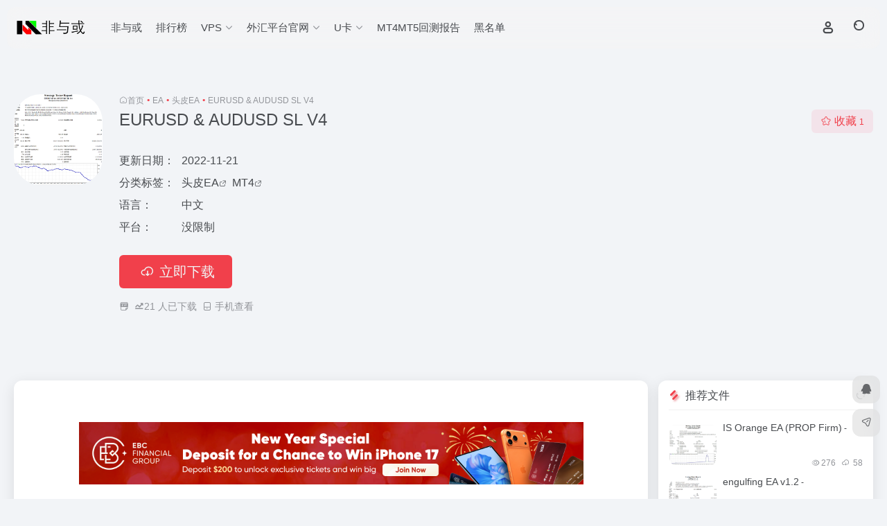

--- FILE ---
content_type: text/html; charset=UTF-8
request_url: https://www.notandor.cn/file/15249.html
body_size: 13220
content:
<!DOCTYPE html><html lang="zh-Hans" class="io-grey-mode"><head><meta charset="UTF-8"><meta name="renderer" content="webkit"><meta name="force-rendering" content="webkit"><meta http-equiv="X-UA-Compatible" content="IE=edge, chrome=1"><meta name="viewport" content="width=device-width, initial-scale=1.0, user-scalable=0, minimum-scale=1.0, maximum-scale=0.0, viewport-fit=cover"><title>EURUSD &#038; AUDUSD SL V4 - 无广告 - 2022-11-21 | 非与或</title><meta name="theme-color" content="#f9f9f9" /><meta name="keywords" content="MT4,头皮EA,EURUSD &#038; AUDUSD SL V4,EURUSD &#038; AUDUSD SL V4下载,EURUSD &#038; AUDUSD SL V4教程,软件推荐,软件评测,使用指南" /><meta name="description" content="在非与或上了解EURUSD &#038; AUDUSD SL V4的详细介绍、主要功能特点和使用指南。EURUSD &#038; AUDUSD SL V4是头皮EA中的领先工具，点击下载并查看使用教程。" /><meta property="og:type" content="article"><meta property="og:url" content="https://www.notandor.cn/file/15249.html"/><meta property="og:title" content="EURUSD &#038; AUDUSD SL V4 - 无广告 - 2022-11-21 | 非与或"><meta property="og:description" content="在非与或上了解EURUSD &#038; AUDUSD SL V4的详细介绍、主要功能特点和使用指南。EURUSD &#038; AUDUSD SL V4是头皮EA中的领先工具，点击下载并查看使用教程。"><meta property="og:image" content="https://www.notandor.cn/wp-content/uploads/2022/11/EURUSD-AUDUSD-SL-V4_20221121105549.png"><meta property="og:site_name" content="非与或"><link rel="shortcut icon" href="https://www.notandor.cn/wp-content/uploads/2025/08/1755245064-logo_64_64.ico"><link rel="apple-touch-icon" href="https://www.notandor.cn/wp-content/uploads/2023/05/logo_80_80.png"><!--[if IE]><script src="https://www.notandor.cn/wp-content/themes/onenav/assets/js/html5.min.js"></script><![endif]--><meta name='robots' content='max-image-preview:large' /><style>img:is([sizes="auto" i], [sizes^="auto," i]) { contain-intrinsic-size: 3000px 1500px }</style><link rel="preload" href="https://www.notandor.cn/wp-content/plugins/rate-my-post/public/css/fonts/ratemypost.ttf" type="font/ttf" as="font" crossorigin="anonymous"><link rel='dns-prefetch' href='//www.notandor.cn' /><link rel='dns-prefetch' href='//at.alicdn.com' /><style id='classic-theme-styles-inline-css' type='text/css'>/*! This file is auto-generated */.wp-block-button__link{color:#fff;background-color:#32373c;border-radius:9999px;box-shadow:none;text-decoration:none;padding:calc(.667em + 2px) calc(1.333em + 2px);font-size:1.125em}.wp-block-file__button{background:#32373c;color:#fff;text-decoration:none}</style><link rel='stylesheet' id='rate-my-post-css' href='https://www.notandor.cn/wp-content/plugins/rate-my-post/public/css/rate-my-post.min.css?ver=4.4.4' type='text/css' media='all' /><link rel='stylesheet' id='bootstrap-css' href='https://www.notandor.cn/wp-content/themes/onenav/assets/css/bootstrap.min.css?ver=5.57' type='text/css' media='all' /><link rel='stylesheet' id='swiper-css' href='https://www.notandor.cn/wp-content/themes/onenav/assets/css/swiper-bundle.min.css?ver=5.57' type='text/css' media='all' /><link rel='stylesheet' id='lightbox-css' href='https://www.notandor.cn/wp-content/themes/onenav/assets/css/jquery.fancybox.min.css?ver=5.57' type='text/css' media='all' /><link rel='stylesheet' id='iconfont-css' href='https://www.notandor.cn/wp-content/themes/onenav/assets/css/iconfont.css?ver=5.57' type='text/css' media='all' /><link rel='stylesheet' id='iconfont-io-0-css' href='//at.alicdn.com/t/font_1620678_7g0p3h6gbl.css' type='text/css' media='all' /><link rel='stylesheet' id='main-css' href='https://www.notandor.cn/wp-content/themes/onenav/assets/css/main.min.css?ver=5.57' type='text/css' media='all' /><script type="text/javascript" src="https://www.notandor.cn/wp-content/themes/onenav/assets/js/jquery.min.js?ver=5.57" id="jquery-js"></script><link rel="canonical" href="https://www.notandor.cn/file/15249.html" /><link rel="alternate" title="oEmbed (JSON)" type="application/json+oembed" href="https://www.notandor.cn/wp-json/oembed/1.0/embed?url=https%3A%2F%2Fwww.notandor.cn%2Ffile%2F15249.html" /><link rel="alternate" title="oEmbed (XML)" type="text/xml+oembed" href="https://www.notandor.cn/wp-json/oembed/1.0/embed?url=https%3A%2F%2Fwww.notandor.cn%2Ffile%2F15249.html&#038;format=xml" /><style>:root{--main-aside-basis-width:140px;--home-max-width:1600px;--main-radius:12px;--main-max-width:1260px;}#footer-tools [data-v-db6ccf64][data-v-41ba7e2c]{top:unset!important;bottom:0!important;right:44px!important} .io.icon-fw,.iconfont.icon-fw { width: 1.15em; } .io.icon-lg,.iconfont.icon-lg{ font-size: 1.5em; line-height: .75em; vertical-align: -.125em; } .screenshot-carousel .img_wrapper a{display:contents} .fancybox-slide--iframe .fancybox-content{max-width :1280px;margin:0} .fancybox-slide--iframe.fancybox-slide{padding:44px 0} .navbar-nav .menu-item-794 a{background: #ff8116;border-radius: 50px!important;padding: 5px 10px!important;margin: 5px 0!important;color: #fff!important;} .navbar-nav .menu-item-794 a i{position: absolute;top: 0;right: -10px;color: #f13522;} .io-black-mode .navbar-nav .menu-item-794 a{background: #ce9412;} .io-black-mode .navbar-nav .menu-item-794 a i{color: #fff;}</style><script charset="UTF-8" id="LA_COLLECT" src="//sdk.51.la/js-sdk-pro.min.js"></script><script>LA.init({id:"JbVyTkNdxRe47xtx",ck:"JbVyTkNdxRe47xtx"})</script><script>(function(a,b){a.ioLetterAvatar=function(d,l,j){d=d||"";l=l||60;var h="#1abc9c #2ecc71 #3498db #9b59b6 #3fe95e #16a085 #27ae60 #2980b9 #8e44ad #fc3e50 #f1c40f #e67e22 #e74c3c #00bcd4 #95aa36 #f39c12 #d35400 #c0392b #b2df1e #7ffc8d".split(" "),f,c,k,g,e,i,t,m;f=String(d).toUpperCase();f=f?f.charAt(0):"?";if(a.devicePixelRatio){l=(l*a.devicePixelRatio)}c=parseInt((((f=="?"?72:f.charCodeAt(0))-64)*12345).toString().slice(0,5));k=c%(h.length-1);t=(c+1)%(h.length-1);m=(c-1)%(h.length-1);g=b.createElement("canvas");g.width=l;g.height=l;e=g.getContext("2d");e.fillStyle=j?j:h[k];e.fillRect(0,0,g.width,g.height); e.arc((c*180)%l,(c*150)%l, (c/120)%l ,0 ,360 );e.fillStyle=h[t];e.globalAlpha = .6;e.fill();e.save();e.beginPath();e.fillStyle=h[m];e.globalAlpha = .4;e.arc((c*20)%l,(c*50)%l, ((99999-c)/80)%l,0 ,360 );e.fill();e.font=Math.round(g.width/2)+"px 'Microsoft Yahei'";e.textAlign="center";e.fillStyle="#fff";e.globalAlpha = 1;e.fillText(f,l/2,l/1.5);i=g.toDataURL();g=null;return i}})(window,document);</script><link rel="icon" href="https://www.notandor.cn/wp-content/uploads/2023/05/logo_32_32.png" sizes="32x32" /><link rel="icon" href="https://www.notandor.cn/wp-content/uploads/2023/05/logo_32_32.png" sizes="192x192" /><link rel="apple-touch-icon" href="https://www.notandor.cn/wp-content/uploads/2023/05/logo_32_32.png" /><meta name="msapplication-TileImage" content="https://www.notandor.cn/wp-content/uploads/2023/05/logo_32_32.png" /></head><body class="wp-singular app-template-default single single-app postid-15249 wp-theme-onenav container-body sidebar_right app aside-min"><div id="loading_fx"><style> .loader{position:absolute;left:50%;top:50%;width:48.2842712474619px;height:48.2842712474619px;margin-left:-24.14213562373095px;margin-top:-24.14213562373095px;border-radius:100%;-webkit-animation-name:loader;animation-name:loader;-webkit-animation-iteration-count:infinite;animation-iteration-count:infinite;-webkit-animation-timing-function:linear;animation-timing-function:linear;-webkit-animation-duration:4s;animation-duration:4s} .loader .side{display:block;width:6px;height:20px;background-color:#f1404b;margin:2px;position:absolute;border-radius:50%;-webkit-animation-duration:1.5s;animation-duration:1.5s;-webkit-animation-iteration-count:infinite;animation-iteration-count:infinite;-webkit-animation-timing-function:ease;animation-timing-function:ease} .loader .side:nth-child(1),.loader .side:nth-child(5){transform:rotate(0deg);-webkit-animation-name:rotate0;animation-name:rotate0} .loader .side:nth-child(3),.loader .side:nth-child(7){transform:rotate(90deg);-webkit-animation-name:rotate90;animation-name:rotate90} .loader .side:nth-child(2),.loader .side:nth-child(6){transform:rotate(45deg);-webkit-animation-name:rotate45;animation-name:rotate45} .loader .side:nth-child(4),.loader .side:nth-child(8){transform:rotate(135deg);-webkit-animation-name:rotate135;animation-name:rotate135} .loader .side:nth-child(1){top:24.14213562373095px;left:48.2842712474619px;margin-left:-3px;margin-top:-10px;-webkit-animation-delay:0;animation-delay:0} .loader .side:nth-child(2){top:41.21320343109277px;left:41.21320343109277px;margin-left:-3px;margin-top:-10px;-webkit-animation-delay:0;animation-delay:0} .loader .side:nth-child(3){top:48.2842712474619px;left:24.14213562373095px;margin-left:-3px;margin-top:-10px;-webkit-animation-delay:0;animation-delay:0} .loader .side:nth-child(4){top:41.21320343109277px;left:7.07106781636913px;margin-left:-3px;margin-top:-10px;-webkit-animation-delay:0;animation-delay:0} .loader .side:nth-child(5){top:24.14213562373095px;left:0px;margin-left:-3px;margin-top:-10px;-webkit-animation-delay:0;animation-delay:0} .loader .side:nth-child(6){top:7.07106781636913px;left:7.07106781636913px;margin-left:-3px;margin-top:-10px;-webkit-animation-delay:0;animation-delay:0} .loader .side:nth-child(7){top:0px;left:24.14213562373095px;margin-left:-3px;margin-top:-10px;-webkit-animation-delay:0;animation-delay:0} .loader .side:nth-child(8){top:7.07106781636913px;left:41.21320343109277px;margin-left:-3px;margin-top:-10px;-webkit-animation-delay:0;animation-delay:0} @-webkit-keyframes rotate0{0%{transform:rotate(0deg)} 60%{transform:rotate(180deg)} 100%{transform:rotate(180deg)} }@keyframes rotate0{0%{transform:rotate(0deg)} 60%{transform:rotate(180deg)} 100%{transform:rotate(180deg)} }@-webkit-keyframes rotate90{0%{transform:rotate(90deg)} 60%{transform:rotate(270deg)} 100%{transform:rotate(270deg)} }@keyframes rotate90{0%{transform:rotate(90deg)} 60%{transform:rotate(270deg)} 100%{transform:rotate(270deg)} }@-webkit-keyframes rotate45{0%{transform:rotate(45deg)} 60%{transform:rotate(225deg)} 100%{transform:rotate(225deg)} }@keyframes rotate45{0%{transform:rotate(45deg)} 60%{transform:rotate(225deg)} 100%{transform:rotate(225deg)} }@-webkit-keyframes rotate135{0%{transform:rotate(135deg)} 60%{transform:rotate(315deg)} 100%{transform:rotate(315deg)} }@keyframes rotate135{0%{transform:rotate(135deg)} 60%{transform:rotate(315deg)} 100%{transform:rotate(315deg)} }@-webkit-keyframes loader{0%{transform:rotate(0deg)} 100%{transform:rotate(360deg)} }@keyframes loader{0%{transform:rotate(0deg)} 100%{transform:rotate(360deg)} } </style><div class="loader"><div class="side"></div><div class="side"></div><div class="side"></div><div class="side"></div><div class="side"></div><div class="side"></div><div class="side"></div><div class="side"></div></div><script type="text/javascript"> document.addEventListener("DOMContentLoaded",()=>{const loader=document.querySelector("#loading_fx");if(loader){loader.classList.add("close");setTimeout(()=>loader.remove(),600)}}); </script></div><header class="main-header header-fixed"><div class="header-nav blur-bg"><nav class="switch-container container-header nav-top header-center d-flex align-items-center h-100 container"><div class="navbar-logo d-flex mr-4"><a href="https://www.notandor.cn" class="logo-expanded"><img src="https://www.notandor.cn/wp-content/uploads/2023/05/logo_122_360.png" height="36" switch-src="https://www.notandor.cn/wp-content/uploads/2023/05/logo_122_360.png" is-dark="false" alt="非与或"></a><div class=""></div></div><div class="navbar-header-menu"><ul class="nav navbar-header d-none d-md-flex mr-3"><li id="menu-item-25528" class="menu-item menu-item-type-custom menu-item-object-custom menu-item-25528"><a href="/#">非与或</a></li><li id="menu-item-52744" class="menu-item menu-item-type-custom menu-item-object-custom menu-item-52744"><a href="/rankings">排行榜</a></li><li id="menu-item-52832" class="menu-item menu-item-type-custom menu-item-object-custom menu-item-has-children menu-item-52832"><a href="#"><span>VPS</span><i class="iconfont icon-arrow-b"></i></a><ul class="sub-menu"><li id="menu-item-52834" class="menu-item menu-item-type-custom menu-item-object-custom menu-item-52834"><a href="https://www.aliyun.com/minisite/goods?userCode=u684ctxu">阿里云</a></li><li id="menu-item-52837" class="menu-item menu-item-type-custom menu-item-object-custom menu-item-52837"><a href="https://curl.qcloud.com/gby2lDYy">腾讯云</a></li><li id="menu-item-54689" class="menu-item menu-item-type-custom menu-item-object-custom menu-item-54689"><a href="https://www.ctyun.cn/t/G5yklApzLZU3kcu_LNCcV8S6TgdLn2hd">天翼云</a></li><li id="menu-item-52852" class="menu-item menu-item-type-custom menu-item-object-custom menu-item-52852"><a href="https://www.ucloud.cn/site/active/kuaijiesale.html?cps_code=C1x044E7BCC2A6A">UCloud</a></li><li id="menu-item-52963" class="menu-item menu-item-type-custom menu-item-object-custom menu-item-52963"><a href="https://secure.fxvps.pro/aff.php?aff=16594">FXVPS.Pro</a></li></ul></li><li id="menu-item-52839" class="menu-item menu-item-type-custom menu-item-object-custom menu-item-has-children menu-item-52839"><a href="#"><span>外汇平台官网</span><i class="iconfont icon-arrow-b"></i></a><ul class="sub-menu"><li id="menu-item-52844" class="menu-item menu-item-type-custom menu-item-object-custom menu-item-52844"><a href="https://client.myebc.co/signin?bid=5s71xp">EBC Financial Group</a></li><li id="menu-item-52840" class="menu-item menu-item-type-custom menu-item-object-custom menu-item-52840"><a href="http://ic-asia-cn.com/cn/?camp=63023">IC Markets</a></li><li id="menu-item-52841" class="menu-item menu-item-type-custom menu-item-object-custom menu-item-52841"><a href="https://one.exnesstrack.org/a/bd1dddyxdq">Exness</a></li><li id="menu-item-52843" class="menu-item menu-item-type-custom menu-item-object-custom menu-item-52843"><a href="https://demotestuser.doo-666.com/signup/N9894858-a02">Doo Prime</a></li></ul></li><li id="menu-item-55452" class="menu-item menu-item-type-custom menu-item-object-custom menu-item-has-children menu-item-55452"><a href="#"><span>U卡</span><i class="iconfont icon-arrow-b"></i></a><ul class="sub-menu"><li id="menu-item-55451" class="menu-item menu-item-type-custom menu-item-object-custom menu-item-55451"><a href="https://web3.bitget.com/share/2f27v7?inviteCode=notandor">Bitget[Fiat24]</a></li></ul></li><li id="menu-item-52854" class="menu-item menu-item-type-custom menu-item-object-custom menu-item-52854"><a href="https://pd.qq.com/g/MT4MT5TEST">MT4MT5回测报告</a></li><li id="menu-item-55361" class="menu-item menu-item-type-post_type menu-item-object-page menu-item-55361"><a href="https://www.notandor.cn/blacklist">黑名单</a></li><li class="menu-item io-menu-fold hide"><a href="javascript:void(0);"><i class="iconfont icon-dian"></i></a><ul class="sub-menu"></ul></li></ul></div><div class="flex-fill"></div><ul class="nav header-tools position-relative"><li class="header-icon-btn nav-login d-none d-md-block"><a href="https://www.notandor.cn/login/?redirect_to=https://www.notandor.cn/file/15249.html"><i class="iconfont icon-user icon-lg"></i></a><ul class="sub-menu mt-5"><div class="menu-user-box "><div class="nav-user-box br-lg mt-n5 fx-bg fx-shadow px-3 py-2" js-href="https://www.notandor.cn/login/?redirect_to=https://www.notandor.cn/file/15249.html"><div class="user-info d-flex align-items-center position-relative"><div class="avatar-img"><img src="https://www.notandor.cn/wp-content/themes/onenav/assets/images/gravatar.jpg" class="avatar avatar-96 photo" height="96" width="96"></div><div class="user-right flex-fill overflow-hidden ml-2"><b>未登录</b><div class="text-xs line1">登录后即可体验更多功能</div></div></div></div><div class="text-center user-btn"><div class="d-flex justify-content-around mt-2"><button js-href="https://www.notandor.cn/login/?redirect_to=https://www.notandor.cn/file/15249.html" class="btn menu-user-btn text-xs flex-fill vc-l-blue" target="_blank" rel="nofollow"><i class="iconfont icon-user"></i><span class="white-nowrap">登录</span></button><button js-href="https://www.notandor.cn/login/?action=register" class="btn menu-user-btn text-xs flex-fill vc-l-green" target="_blank" rel="nofollow"><i class="iconfont icon-register"></i><span class="white-nowrap">注册</span></button><button js-href="https://www.notandor.cn/login/?action=lostpassword&#038;redirect_to=https://www.notandor.cn/wp-login.php?action=lostpassword&#038;redirect_to=https%3A%2F%2Fwww.notandor.cn%2Ffile%2F15249.html" class="btn menu-user-btn text-xs flex-fill vc-l-yellow" target="_blank" rel="nofollow"><i class="iconfont icon-password"></i><span class="white-nowrap">找回密码</span></button></div></div></div></ul></li><li class="header-icon-btn nav-search"><a href="javascript:" class="search-ico-btn nav-search-icon" data-toggle-div data-target="#search-modal" data-z-index="101"><i class="search-bar"></i></a></li></ul><div class="d-block d-md-none menu-btn" data-toggle-div data-target=".mobile-nav" data-class="is-mobile" aria-expanded="false"><span class="menu-bar"></span><span class="menu-bar"></span><span class="menu-bar"></span></div></nav></div></header><div class="mobile-header"><nav class="mobile-nav"><ul class="menu-nav mb-4"></ul><div class="menu-user-box mb-4"><div class="nav-user-box br-lg mt-n5 fx-bg fx-shadow px-3 py-2" js-href="https://www.notandor.cn/login/?redirect_to=https://www.notandor.cn/file/15249.html"><div class="user-info d-flex align-items-center position-relative"><div class="avatar-img"><img src="https://www.notandor.cn/wp-content/themes/onenav/assets/images/gravatar.jpg" class="avatar avatar-96 photo" height="96" width="96"></div><div class="user-right flex-fill overflow-hidden ml-2"><b>未登录</b><div class="text-xs line1">登录后即可体验更多功能</div></div></div></div><div class="text-center user-btn"><div class="d-flex justify-content-around mt-2"><button js-href="https://www.notandor.cn/login/?redirect_to=https://www.notandor.cn/file/15249.html" class="btn menu-user-btn text-xs flex-fill vc-l-blue" target="_blank" rel="nofollow"><i class="iconfont icon-user"></i><span class="white-nowrap">登录</span></button><button js-href="https://www.notandor.cn/login/?action=register" class="btn menu-user-btn text-xs flex-fill vc-l-green" target="_blank" rel="nofollow"><i class="iconfont icon-register"></i><span class="white-nowrap">注册</span></button><button js-href="https://www.notandor.cn/login/?action=lostpassword&#038;redirect_to=https://www.notandor.cn/wp-login.php?action=lostpassword&#038;redirect_to=https%3A%2F%2Fwww.notandor.cn%2Ffile%2F15249.html" class="btn menu-user-btn text-xs flex-fill vc-l-yellow" target="_blank" rel="nofollow"><i class="iconfont icon-password"></i><span class="white-nowrap">找回密码</span></button></div></div></div></nav></div><main class="container my-2" role="main"><div class="background-fx"></div><div class="row app-content py-5 mb-xl-5 mb-0 mx-xxxl-n5"><!-- app信息 --><div class="col"><div class="d-md-flex mt-n3 mb-5 my-xl-0"><div class="app-ico text-center mr-2 d-none d-md-block"><img class="app-rounded mr-0 mr-md-3 lazy unfancybox" src="https://www.notandor.cn/wp-content/themes/onenav/assets/images/t.png" data-src="https://www.notandor.cn/wp-content/uploads/2022/11/EURUSD-AUDUSD-SL-V4_20221121105549.png" height="auto" width="128" alt="EURUSD &#038; AUDUSD SL V4"></div><div class="app-info flex-fill"><nav class="text-xs mb-3 mb-md-1 text-muted" aria-label="breadcrumb"><i class="iconfont icon-home"></i><a class="crumbs" href="https://www.notandor.cn/">首页</a><i class="text-color vc-theme px-1">•</i><a href="https://www.notandor.cn/files/expert-adviso">EA</a><i class="text-color vc-theme px-1">•</i><a href="https://www.notandor.cn/files/scalper-expert-adviso">头皮EA</a><i class="text-color vc-theme px-1">•</i><span aria-current="page">EURUSD &#038; AUDUSD SL V4</span></nav><div class="app-info-ico d-flex flex-md-row flex-column text-center text-md-left mb-4"><div class="app-ico mb-3 d-block d-md-none"><img class="app-rounded lazy unfancybox" src="https://www.notandor.cn/wp-content/themes/onenav/assets/images/t.png" data-src="https://www.notandor.cn/wp-content/uploads/2022/11/EURUSD-AUDUSD-SL-V4_20221121105549.png" height="auto" width="68" alt="EURUSD &#038; AUDUSD SL V4"></div><div class="flex-fill"><h1 class="h3 mb-1">EURUSD &#038; AUDUSD SL V4<span class="text-md"></span></h1></div><div class="posts-like mt-3 mt-md-0"><a href="javascript:;" data-type="favorite" data-post_type="app" data-post_id="15249" data-ticket="3d1ac4d732" class="io-posts-like btn vc-l-red text-md py-1" data-toggle="tooltip" title="收藏"><i class="iconfont icon-collection-line mr-1" data-class="icon-collection icon-collection-line"></i>收藏 <small class="star-count text-xs">1</small></a></div></div><p></p><div class="table-div mb-4"><div class="table-row"><div class="table-title">更新日期：</div><div class="table-value">2022-11-21</div></div><div class="table-row"><div class="table-title">分类标签：</div><div class="table-value"><span class="mr-2"><a href="https://www.notandor.cn/files/scalper-expert-adviso" rel="tag">头皮EA</a><i class="iconfont icon-wailian text-ss"></i></span><span class="mr-2"><a href="https://www.notandor.cn/filetag/mt4" rel="tag">MT4</a><i class="iconfont icon-wailian text-ss"></i></span></div></div><div class="table-row"><div class="table-title">语言：</div><div class="table-value">中文</div></div><div class="table-row"><div class="table-title">平台：</div><div class="table-value">没限制</div></div></div><div class="mb-2 app-button"><button type="button" class="btn btn-lg px-4 vc-theme btn-i-l mr-3 mb-2 io-ajax-modal" data-modal_size="modal-lg" data-modal_type="overflow-hidden" data-action="get_app_down_btn" data-post_id="15249" data-id="1"><i class="iconfont icon-down mr-2"></i>立即下载 </button></div><p class="mb-0 text-muted text-sm"><span class="mr-2"><i class="iconfont icon-zip"></i><span></span></span><span class="mr-2"><i class="iconfont icon-qushitubiao"></i><span class="down-count-text count-a">21</span> 人已下载</span><span class="mr-2 cursor-pointer" data-toggle="tooltip" data-placement="bottom" data-html="true" title="<img src='https://www.notandor.cn/qr/?text=https://www.notandor.cn/file/15249.html&#038;size=150&#038;margin=10' width='150'>"><i class="iconfont icon-phone"></i> 手机查看</span></p></div></div></div><!-- app信息 END --><!-- 截图幻灯片 --><!-- 截图幻灯片 END --></div><div class="content"><div class="content-wrap"><div class="content-layout"><div class="panel site-content card"><div class="card-body"><div class="apd my-3 "><div class="apd-body"><br><div id="adContainer72890"></div><br><script> var adImages72890 = [ "https://www.notandor.cn/wp-content/uploads/2026/01/1768284721-ebc2026011303.png", "https://www.notandor.cn/wp-content/uploads/2026/01/1768284724-ebc2026011304.png" ]; var adUrls72890 = [ "https://client.myebc.co/signin?bid=5s71xp", "https://client.myebc.co/signin?bid=5s71xp" ]; var randomIndex72890 = Math.floor(Math.random() * adImages72890.length); var randomImage72890 = adImages72890[randomIndex72890]; var randomUrls72890 = adUrls72890[randomIndex72890]; var adElement72890 = document.getElementById("adContainer72890"); adElement72890.innerHTML = "<center><a href='"+ randomUrls72890 +"' target='_blank'><img src='" + randomImage72890 + "' width='728' height='90'></a></center>"; </script></div></div><div class="panel-body single"><img fetchpriority="high" decoding="async" data-src="https://www.notandor.cn/wp-content/uploads/2022/11/EURUSD-AUDUSD-SL-V4_20221121105549.png" src="https://www.notandor.cn/wp-content/themes/onenav/assets/images/t.png" class="alignnone size-full wp-image-15251" alt="EURUSD &amp; AUDUSD SL V4" width="829" height="851" /><!-- FeedbackWP Plugin --><div class="rmp-widgets-container rmp-wp-plugin rmp-main-container js-rmp-widgets-container js-rmp-widgets-container--15249 " data-post-id="15249"><!-- Rating widget --><div class="rmp-rating-widget js-rmp-rating-widget"><p class="rmp-heading rmp-heading--title"> 如果你对文件有了解，请帮助投票！ </p><p class="rmp-heading rmp-heading--subtitle"> If you are familiar with the file, please help vote！ </p><div class="rmp-rating-widget__icons"><ul class="rmp-rating-widget__icons-list js-rmp-rating-icons-list"><li class="rmp-rating-widget__icons-list__icon js-rmp-rating-item" data-descriptive-rating="根本没有用" data-value="1"><i class="js-rmp-rating-icon rmp-icon rmp-icon--ratings rmp-icon--star "></i></li><li class="rmp-rating-widget__icons-list__icon js-rmp-rating-item" data-descriptive-rating="有点用" data-value="2"><i class="js-rmp-rating-icon rmp-icon rmp-icon--ratings rmp-icon--star "></i></li><li class="rmp-rating-widget__icons-list__icon js-rmp-rating-item" data-descriptive-rating="有用" data-value="3"><i class="js-rmp-rating-icon rmp-icon rmp-icon--ratings rmp-icon--star "></i></li><li class="rmp-rating-widget__icons-list__icon js-rmp-rating-item" data-descriptive-rating="相当有用" data-value="4"><i class="js-rmp-rating-icon rmp-icon rmp-icon--ratings rmp-icon--star "></i></li><li class="rmp-rating-widget__icons-list__icon js-rmp-rating-item" data-descriptive-rating="很有用" data-value="5"><i class="js-rmp-rating-icon rmp-icon rmp-icon--ratings rmp-icon--star "></i></li></ul></div><p class="rmp-rating-widget__hover-text js-rmp-hover-text"></p><button class="rmp-rating-widget__submit-btn rmp-btn js-submit-rating-btn"> 提交评分 </button><p class="rmp-rating-widget__results js-rmp-results rmp-rating-widget__results--hidden"> 平均评分 <span class="rmp-rating-widget__results__rating js-rmp-avg-rating">0</span> / 5. 投票数： <span class="rmp-rating-widget__results__votes js-rmp-vote-count">0</span></p><p class="rmp-rating-widget__not-rated js-rmp-not-rated "> 到目前为止还没有投票！成为第一位投票人。 </p><p class="rmp-rating-widget__msg js-rmp-msg"></p></div><!--Structured data --></div></div></div></div><h4 class="text-gray text-lg my-4"><i class="site-tag iconfont icon-tag icon-lg mr-1" ></i>相关资源</h4><div class="posts-row"><article class="posts-item app-item d-flex style-app-max post-44254 col-2a col-md-3a"><div class="item-header"><div class="item-media" ><a class="item-image" href="https://www.notandor.cn/file/44254.html" target="_blank" style=""><img class="fill-cover lazy unfancybox" src="https://www.notandor.cn/wp-content/themes/onenav/assets/images/t1.svg" data-src="https://www.notandor.cn/wp-content/uploads/2023/11/微信截图_20231110101635.jpg" height="auto" width="auto" alt="GoldRushPro_fix"></a></div></div><div class="item-body overflow-hidden d-flex flex-column flex-fill"><h3 class="item-title line1"><a href="https://www.notandor.cn/file/44254.html" target="_blank">GoldRushPro_fix<span class="app-v text-xs"> - </span></a></h3><div class="app-content mt-auto"><div class="text-muted text-xs line1"></div><div class="app-meta d-flex align-items-center"><div class="item-tags overflow-x-auto no-scrollbar"><a href="https://www.notandor.cn/filetag/mt4" class="badge text-ss mr-1" rel="tag" title="查看更多文章"># MT4</a></div><div class="meta-ico text-muted text-xs"><span class="meta-comm d-none d-md-inline-block" data-toggle="tooltip" title="去评论" js-href="#comments"><i class="iconfont icon-comment"></i>0</span><span class="meta-view"><i class="iconfont icon-chakan-line"></i>270</span><span class="meta-like d-none d-md-inline-block"><i class="iconfont icon-like-line"></i>0</span><span class="meta-down d-none d-md-inline-block"><i class="iconfont icon-down"></i> 57</span></div></div></div></div></article><article class="posts-item app-item d-flex style-app-max post-6196 col-2a col-md-3a"><div class="item-header"><div class="item-media" ><a class="item-image" href="https://www.notandor.cn/file/6196.html" target="_blank" style=""><img class="fill-cover lazy unfancybox" src="https://www.notandor.cn/wp-content/themes/onenav/assets/images/t1.svg" data-src="https://www.notandor.cn/wp-content/uploads/2022/12/Gold-Scalp_20221231105633.png" height="auto" width="auto" alt="Gold Scalp"></a></div></div><div class="item-body overflow-hidden d-flex flex-column flex-fill"><h3 class="item-title line1"><a href="https://www.notandor.cn/file/6196.html" target="_blank">Gold Scalp<span class="app-v text-xs"> - </span></a></h3><div class="app-content mt-auto"><div class="text-muted text-xs line1"></div><div class="app-meta d-flex align-items-center"><div class="item-tags overflow-x-auto no-scrollbar"><a href="https://www.notandor.cn/filetag/mt5" class="badge text-ss mr-1" rel="tag" title="查看更多文章"># MT5</a></div><div class="meta-ico text-muted text-xs"><span class="meta-comm d-none d-md-inline-block" data-toggle="tooltip" title="去评论" js-href="#comments"><i class="iconfont icon-comment"></i>2</span><span class="meta-view"><i class="iconfont icon-chakan-line"></i>400</span><span class="meta-like d-none d-md-inline-block"><i class="iconfont icon-like-line"></i>0</span><span class="meta-down d-none d-md-inline-block"><i class="iconfont icon-down"></i> 70</span></div></div></div></div></article><article class="posts-item app-item d-flex style-app-max post-50288 col-2a col-md-3a"><div class="item-header"><div class="item-media" ><a class="item-image" href="https://www.notandor.cn/file/50288.html" target="_blank" style=""><img class="fill-cover lazy unfancybox" src="https://www.notandor.cn/wp-content/themes/onenav/assets/images/t1.svg" data-src="https://www.notandor.cn/wp-content/uploads/2024/05/1716086782-微信截图_20240519104614.jpg" height="auto" width="auto" alt="ea pack 229"></a></div></div><div class="item-body overflow-hidden d-flex flex-column flex-fill"><h3 class="item-title line1"><a href="https://www.notandor.cn/file/50288.html" target="_blank">ea pack 229<span class="app-v text-xs"> - </span></a></h3><div class="app-content mt-auto"><div class="text-muted text-xs line1"></div><div class="app-meta d-flex align-items-center"><div class="item-tags overflow-x-auto no-scrollbar"><a href="https://www.notandor.cn/filetag/mt4" class="badge text-ss mr-1" rel="tag" title="查看更多文章"># MT4</a><a href="https://www.notandor.cn/filetag/mt5" class="badge text-ss mr-1" rel="tag" title="查看更多文章"># MT5</a></div><div class="meta-ico text-muted text-xs"><span class="meta-comm d-none d-md-inline-block" data-toggle="tooltip" title="去评论" js-href="#comments"><i class="iconfont icon-comment"></i>0</span><span class="meta-view"><i class="iconfont icon-chakan-line"></i>400</span><span class="meta-like d-none d-md-inline-block"><i class="iconfont icon-like-line"></i>0</span><span class="meta-down d-none d-md-inline-block"><i class="iconfont icon-down"></i> 104</span></div></div></div></div></article></div><!-- comments --><div id="comments" class="comments"><h2 id="comments-list-title" class="comments-title text-lg mx-1 my-4"><i class="iconfont icon-comment"></i><span class="noticom"><a href="https://www.notandor.cn/file/15249.html#respond" class="comments-title" >暂无评论</a></span></h2><div class="card"><div class="card-body"><div id="respond_box"><div id="respond" class="comment-respond"><form id="commentform" class="text-sm mb-4"><div class="avatar-box d-flex align-items-center flex-fill mb-2"><div class="avatar-img"><img class="avatar rounded-circle" src="https://www.notandor.cn/wp-content/themes/onenav/assets/images/gravatar.jpg"></div></div><div class="comment-textarea mb-3"><textarea name="comment" id="comment" class="form-control" placeholder="输入评论内容..." tabindex="4" cols="50" rows="3"></textarea></div><div id="comment-author-info" class="row row-sm"><div class="col-12 col-md-6 mb-3"><input type="text" name="author" id="author" class="form-control" value="" size="22" placeholder="昵称" tabindex="2"/></div><div class="col-12 col-md-6 mb-3"><input type="text" name="email" id="email" class="form-control" value="" size="22" placeholder="邮箱" tabindex="3" /></div></div><p style="display: none;"><input type="hidden" id="akismet_comment_nonce" name="akismet_comment_nonce" value="62d1916666" /></p><p style="display: none !important;" class="akismet-fields-container" data-prefix="ak_"><label>&#916;<textarea name="ak_hp_textarea" cols="45" rows="8" maxlength="100"></textarea></label><input type="hidden" id="ak_js_1" name="ak_js" value="221"/><script>document.getElementById( "ak_js_1" ).setAttribute( "value", ( new Date() ).getTime() );</script></p><div class="com-footer d-flex justify-content-end flex-wrap"><input type="hidden" id="_wpnonce" name="_wpnonce" value="f8d7c32012" /><input type="hidden" name="_wp_http_referer" value="/file/15249.html" /><a rel="nofollow" id="cancel-comment-reply-link" style="display: none;" href="javascript:;" class="btn vc-l-gray mx-2">再想想</a><div class="image-captcha-group"><input captcha-type="image" type="text" size="6" name="image_captcha" class="form-control" placeholder="图形验证码" autocomplete="off"><input type="hidden" name="image_id" value="ajax_comment"><span class="image-captcha" data-id="ajax_comment" data-toggle="tooltip" title="点击刷新"></span></div><button class="btn btn-hover-dark btn-shadow vc-theme ml-2" type="submit" id="submit">发表评论</button><input type="hidden" name="action" value="ajax_comment"/><input type='hidden' name='comment_post_ID' value='15249' id='comment_post_ID' /><input type='hidden' name='comment_parent' id='comment_parent' value='0' /></div></form><div class="clear"></div></div></div><div id="loading-comments"><span></span></div><div class="col-1a-i nothing-box nothing-type-none"><div class="nothing"><img src="https://www.notandor.cn/wp-content/themes/onenav/assets/images/svg/wp_none.svg" alt="none" class="nothing-svg"><div class="nothing-msg text-sm text-muted">暂无评论...</div></div></div></div></div></div><!-- comments end --></div><!-- content-layout end --></div><!-- content-wrap end --><div class="sidebar sidebar-tools d-none d-lg-block"><div id="iow_single_posts_min-2" class="card io-sidebar-widget io-widget-single-posts-list"><div class="sidebar-header "><div class="card-header widget-header"><h3 class="text-md mb-0"><i class="mr-2 iconfont icon-tools"></i>推荐文件</h3></div></div><a href="" class="ajax-auto-post click auto" data-href="https://www.notandor.cn/wp-admin/admin-ajax.php" data-target="#iow_single_posts_min-2 .ajax-panel" data-action="load_single_posts" data-style="app-card" data-args="{&quot;exclude&quot;:[15249],&quot;similar&quot;:{&quot;post_id&quot;:15249,&quot;post_type&quot;:&quot;app&quot;},&quot;fallback&quot;:1,&quot;style&quot;:&quot;card&quot;}" data-id="iow_single_posts_min-2" data-data_id="" title="刷新"><i class="iconfont icon-refresh"></i></a><div class="card-body ajax-panel"><div class="posts-row row-sm row-col-1a"><div class="placeholder-posts null-app-card"><div class="p-header"><span class="--image"></span></div><div class="p-meta"><span class="--title" style="--this-title-width:61%;"></span><div class="--meta"><span></span><span></span><span></span></div></div></div><div class="placeholder-posts null-app-card"><div class="p-header"><span class="--image"></span></div><div class="p-meta"><span class="--title" style="--this-title-width:80%;"></span><div class="--meta"><span></span><span></span><span></span></div></div></div><div class="placeholder-posts null-app-card"><div class="p-header"><span class="--image"></span></div><div class="p-meta"><span class="--title" style="--this-title-width:83%;"></span><div class="--meta"><span></span><span></span><span></span></div></div></div><div class="placeholder-posts null-app-card"><div class="p-header"><span class="--image"></span></div><div class="p-meta"><span class="--title" style="--this-title-width:93%;"></span><div class="--meta"><span></span><span></span><span></span></div></div></div><div class="placeholder-posts null-app-card"><div class="p-header"><span class="--image"></span></div><div class="p-meta"><span class="--title" style="--this-title-width:90%;"></span><div class="--meta"><span></span><span></span><span></span></div></div></div><div class="placeholder-posts null-app-card"><div class="p-header"><span class="--image"></span></div><div class="p-meta"><span class="--title" style="--this-title-width:69%;"></span><div class="--meta"><span></span><span></span><span></span></div></div></div></div></div></div><div id="iow_code_embed-3" class="card io-sidebar-widget io-widget-code-embed"><a href="https://client.myebc.co/signin?bid=5s71xp" target="_blank"><img src="https://www.notandor.cn/wp-content/uploads/2025/08/1754965043-5785997B3D85B41829512C8C239089CD.jpg" width="300" height="300"></a></div></div></div></main><footer class="main-footer footer-stick"><div class="switch-container container-footer container"><div class="footer row pt-5 text-center text-md-left"><div class="col-12 col-md-4 mb-4 mb-md-0"><a href="https://www.notandor.cn" class="logo-expanded footer-logo"><img src="https://www.notandor.cn/wp-content/uploads/2023/05/logo_122_360.png" height="40" switch-src="https://www.notandor.cn/wp-content/uploads/2023/05/logo_122_360.png" is-dark="false" alt="非与或"></a><div class="text-sm mt-4">非与或 | 10000+外汇EA免费下载</div><div class="footer-social mt-3"><a class="social-btn bg-l" href="javascript:;" data-toggle="tooltip" data-placement="top" data-html="true" title="&lt;img src=&quot;https://www.notandor.cn/wp-content/uploads/2025/12/1766279186-qq_20251218090232_26_17.jpg&quot; height=&quot;100&quot; width=&quot;100&quot;&gt;" rel="external noopener nofollow"><i class="iconfont icon-qq"></i></a><a class="social-btn bg-l" href="https://t.me/www_notandor_cn" target="_blank" data-toggle="tooltip" data-placement="top" title="Telegram" rel="external noopener nofollow"><i class="iconfont icon-fasong"></i></a></div></div><div class="col-12 col-md-5 my-4 my-md-0"><p class="footer-links text-sm mb-3"><a href="http://www.beian.gov.cn/portal/registerSystemInfo?recordcode=33070302100393" style="display: inline-block; text-decoration: none; height: 20px; line-height: 20px;" target="_blank" rel="noopener"><img style="float: left;" src="https://www.notandor.cn/wp-content/uploads/2023/02/beian.png" />浙公网安备 33070302100393号</a><a href="https://beian.miit.gov.cn/" target="_blank" rel="noopener">浙ICP备2023000602号-1</a><a href="https://www.notandor.cn/about">关于我们</a><a href="https://www.notandor.cn/sitemap.xml" target="_blank" rel="noopener">网站地图</a></p></div><div class="col-12 col-md-3 text-md-right mb-4 mb-md-0"><div class="footer-mini-img text-center" data-toggle="tooltip" title="扫码加QQ群"><div class="bg-l br-md p-1"><img class=" " src="https://www.notandor.cn/wp-content/uploads/2025/12/1766279186-qq_20251218090232_26_17.jpg" alt="扫码加QQ群非与或"></div><span class="text-muted text-xs mt-2">扫码加QQ群</span></div></div><div class="footer-copyright m-3 text-xs"> Copyright © 2026 <a href="https://www.notandor.cn" title="非与或" class="" rel="home">非与或</a>&nbsp; </div></div></div></footer><script type="speculationrules">{"prefetch":[{"source":"document","where":{"and":[{"href_matches":"\/*"},{"not":{"href_matches":["\/wp-*.php","\/wp-admin\/*","\/wp-content\/uploads\/*","\/wp-content\/*","\/wp-content\/plugins\/*","\/wp-content\/themes\/onenav\/*","\/*\\?(.+)"]}},{"not":{"selector_matches":"a[rel~=\"nofollow\"]"}},{"not":{"selector_matches":".no-prefetch, .no-prefetch a"}}]},"eagerness":"conservative"}]}</script><div id="footer-tools" class="tools-right io-footer-tools d-flex flex-column"><a href="javascript:" class="btn-tools go-to-up go-up my-1" rel="go-up" style="display: none"><i class="iconfont icon-to-up"></i></a><a class="btn-tools custom-tool0 my-1 qr-img" href="javascript:;" data-toggle="tooltip" data-html="true" data-placement="left" title="<img src='https://www.notandor.cn/wp-content/uploads/2025/12/1766279186-qq_20251218090232_26_17.jpg' height='100' width='100'>"><i class="iconfont icon-qq"></i></a><a class="btn-tools custom-tool1 my-1" href="https://t.me/www_notandor_cn" target="_blank" data-toggle="tooltip" data-placement="left" title="Telegram" rel="external noopener nofollow"><i class="iconfont icon-fasong"></i></a></div><div class="search-modal" id="search-modal"><div class="search-body mx-0 mx-md-3"><form role="search" method="get" class="search-form search-card" action="https://www.notandor.cn/"><div class="search-box"><div class="dropdown" select-dropdown><a href="javascript:" role="button" class="btn" data-toggle="dropdown" aria-expanded="false"><span class="select-item">文件</span><i class="iconfont i-arrow icon-arrow-b ml-2"></i></a><input type="hidden" name="post_type" value="app"><div class="dropdown-menu"><a class="dropdown-item" href="javascript:" data-value="app">文件</a><a class="dropdown-item" href="javascript:" data-value="post">文章</a></div></div><input type="search" class="form-control" required="required" placeholder="你想了解些什么" value="" name="s" /><button type="submit" class="btn vc-theme search-submit"><i class="iconfont icon-search"></i></button></div></form><div class="search-body-box d-flex flex-column flex-md-row"></div></div></div><script type="text/javascript">window.IO = {"ajaxurl":"https:\/\/www.notandor.cn\/wp-admin\/admin-ajax.php","uri":"https:\/\/www.notandor.cn\/wp-content\/themes\/onenav","homeUrl":"https:\/\/www.notandor.cn","minAssets":".min","uid":"","homeWidth":"1260","loginurl":"https:\/\/www.notandor.cn\/login\/?redirect_to=https:\/\/www.notandor.cn\/file\/15249.html","sitesName":"非与或","addico":"https:\/\/www.notandor.cn\/wp-content\/themes\/onenav\/assets\/images\/add.png","order":"asc","formpostion":"top","defaultclass":"io-grey-mode","isCustomize":false,"faviconApi":"https:\/\/t2.gstatic.cn\/faviconV2?client=SOCIAL&amp;type=FAVICON&amp;fallback_opts=TYPE,SIZE,URL&amp;size=128&amp;url=%url%","customizemax":10,"newWindow":true,"lazyload":true,"minNav":true,"loading":true,"hotWords":"null","classColumns":" col-2a col-sm-2a col-md-2a col-lg-3a col-xl-5a col-xxl-6a ","apikey":"TVRFeU1ESXhOVGMzTWpreU5UUT11OHNSU05UZzI=","isHome":false,"themeType":"null","mceCss":"https:\/\/www.notandor.cn\/wp-content\/themes\/onenav\/assets\/css\/editor-style.css","version":"5.57","isShowAsideSub":false,"asideWidth":"140","localize":{"liked":"您已经赞过了!","like":"谢谢点赞!","networkError":"网络错误 --.","parameterError":"参数错误 --.","selectCategory":"为什么不选分类。","addSuccess":"添加成功。","timeout":"访问超时，请再试试，或者手动填写。","lightMode":"日间模式","nightMode":"夜间模式","editBtn":"编辑","okBtn":"确定","urlExist":"该网址已经存在了 --.","cancelBtn":"取消","successAlert":"成功","infoAlert":"信息","warningAlert":"警告","errorAlert":"错误","extractionCode":"网盘提取码已复制，点“确定”进入下载页面。","wait":"请稍候","loading":"正在处理请稍后...","userAgreement":"请先阅读并同意用户协议","reSend":"秒后重新发送","weChatPay":"微信支付","alipay":"支付宝","scanQRPay":"请扫码支付","payGoto":"支付成功，页面跳转中","clearFootprint":"确定要清空足迹记录吗？"},"postData":{"postId":15249,"postType":"app"}};</script><script type="text/javascript" id="rate-my-post-js-extra">/* <![CDATA[ */var rmp_frontend = {"admin_ajax":"https:\/\/www.notandor.cn\/wp-admin\/admin-ajax.php","postID":"15249","noVotes":"\u5230\u76ee\u524d\u4e3a\u6b62\u8fd8\u6ca1\u6709\u6295\u7968\uff01\u6210\u4e3a\u7b2c\u4e00\u4f4d\u6295\u7968\u4eba\u3002","cookie":"\u60a8\u5df2\u7ecf\u6295\u7968\u4e86\uff01\u6b64\u6295\u7968\u5c06\u4e0d\u8ba1\u7b97\u5728\u5185\uff01","afterVote":"\u611f\u8c22\u60a8\u4e3a\u8fd9\u7bc7\u6587\u7ae0\u8bc4\u5206\uff01","notShowRating":"1","social":"1","feedback":"1","cookieDisable":"1","emptyFeedback":"\u8bf7\u5728\u4e0a\u9762\u7684\u6846\u4e2d\u63d2\u5165\u60a8\u7684\u53cd\u9988\uff01","hoverTexts":"1","preventAccidental":"1","grecaptcha":"1","siteKey":"","votingPriv":"1","loggedIn":"","positiveThreshold":"2","ajaxLoad":"1","disableClearCache":"1","nonce":"38c3fd91e4","is_not_votable":"false"};/* ]]> */</script><script type="text/javascript" src="https://www.notandor.cn/wp-content/plugins/rate-my-post/public/js/rate-my-post.min.js?ver=4.4.4" id="rate-my-post-js"></script><script type="text/javascript" id="wp-postviews-cache-js-extra">/* <![CDATA[ */var viewsCacheL10n = {"admin_ajax_url":"https:\/\/www.notandor.cn\/wp-admin\/admin-ajax.php","post_id":"15249"};/* ]]> */</script><script type="text/javascript" src="https://www.notandor.cn/wp-content/themes/onenav/inc/postviews/postviews-cache.js?ver=6.8.3" id="wp-postviews-cache-js"></script><script type="text/javascript" src="https://www.notandor.cn/wp-content/themes/onenav/assets/js/bootstrap.bundle.min.js?ver=5.57" id="bootstrap-js-js"></script><script type="text/javascript" src="https://www.notandor.cn/wp-content/themes/onenav/assets/js/require.js?ver=5.57" id="require-js"></script><script defer type="text/javascript" src="https://www.notandor.cn/wp-content/plugins/akismet/_inc/akismet-frontend.js?ver=1763191999" id="akismet-frontend-js"></script></body></html>
<!-- 压缩前: 48073 bytes; 压缩后: 45553 bytes; 节省: 5.24% -->
<!-- Dynamic page generated in 0.761 seconds. -->
<!-- Cached page generated by WP-Super-Cache on 2026-01-24 19:54:05 -->

<!-- super cache -->

--- FILE ---
content_type: text/html; charset=UTF-8
request_url: https://www.notandor.cn/wp-admin/admin-ajax.php
body_size: 618
content:
<div class="posts-row row-sm row-col-1a"><div class="posts-item app-item d-flex style-app-card post-48870 no-padding"> 
        <div class="item-header">
            <div class="item-media" >
                <a class="item-image" href="https://www.notandor.cn/file/48870.html" target="_blank"  style="">
                <img class="fill-cover lazy unfancybox" src="https://www.notandor.cn/wp-content/themes/onenav/assets/images/t1.svg" data-src="https://www.notandor.cn/wp-content/uploads/2024/04/1711942176-微信截图_20240401112928.jpg"  height="auto" width="auto"  alt="IS Orange EA (PROP Firm)">
                </a>
            </div>
        </div>
        <div class="item-body overflow-hidden d-flex flex-column flex-fill">
            <h3 class="item-title line1">
                <a href="https://www.notandor.cn/file/48870.html" target="_blank">IS Orange EA (PROP Firm)<span class="app-v text-xs"> - </span></a>
            </h3>
            <div class="app-content mt-auto"> 
                <div class="text-muted text-xs line1"></div>
                <div class="app-meta d-flex align-items-center">
                    
                    <div class="meta-ico text-muted text-xs"><span class="meta-view"><i class="iconfont icon-chakan-line"></i>276</span><span class="meta-down d-none d-md-inline-block"><i class="iconfont icon-down"></i> 58</span></div> 
                </div>
                 
            </div>
        </div>
    </div><div class="posts-item app-item d-flex style-app-card post-32416 no-padding"> 
        <div class="item-header">
            <div class="item-media" >
                <a class="item-image" href="https://www.notandor.cn/file/32416.html" target="_blank"  style="">
                <img class="fill-cover lazy unfancybox" src="https://www.notandor.cn/wp-content/themes/onenav/assets/images/t1.svg" data-src="https://www.notandor.cn/wp-content/uploads/2023/05/微信截图_20230529083726.png"  height="auto" width="auto"  alt="engulfing EA v1.2">
                </a>
            </div>
        </div>
        <div class="item-body overflow-hidden d-flex flex-column flex-fill">
            <h3 class="item-title line1">
                <a href="https://www.notandor.cn/file/32416.html" target="_blank">engulfing EA v1.2<span class="app-v text-xs"> - </span></a>
            </h3>
            <div class="app-content mt-auto"> 
                <div class="text-muted text-xs line1"></div>
                <div class="app-meta d-flex align-items-center">
                    
                    <div class="meta-ico text-muted text-xs"><span class="meta-view"><i class="iconfont icon-chakan-line"></i>272</span><span class="meta-down d-none d-md-inline-block"><i class="iconfont icon-down"></i> 16</span></div> 
                </div>
                 
            </div>
        </div>
    </div><div class="posts-item app-item d-flex style-app-card post-37506 no-padding"> 
        <div class="item-header">
            <div class="item-media" >
                <a class="item-image" href="https://www.notandor.cn/file/37506.html" target="_blank"  style="">
                <img class="fill-cover lazy unfancybox" src="https://www.notandor.cn/wp-content/themes/onenav/assets/images/t1.svg" data-src="https://www.notandor.cn/wp-content/uploads/2023/08/微信截图_20230808083943.png"  height="auto" width="auto"  alt="ZAFIRO FTMO+MFF+EIGHTCAP ORIGNAL">
                </a>
            </div>
        </div>
        <div class="item-body overflow-hidden d-flex flex-column flex-fill">
            <h3 class="item-title line1">
                <a href="https://www.notandor.cn/file/37506.html" target="_blank">ZAFIRO FTMO+MFF+EIGHTCAP ORIGNAL<span class="app-v text-xs"> - </span></a>
            </h3>
            <div class="app-content mt-auto"> 
                <div class="text-muted text-xs line1"></div>
                <div class="app-meta d-flex align-items-center">
                    
                    <div class="meta-ico text-muted text-xs"><span class="meta-view"><i class="iconfont icon-chakan-line"></i>524</span><span class="meta-down d-none d-md-inline-block"><i class="iconfont icon-down"></i> 81</span></div> 
                </div>
                 
            </div>
        </div>
    </div><div class="posts-item app-item d-flex style-app-card post-14880 no-padding"> 
        <div class="item-header">
            <div class="item-media" >
                <a class="item-image" href="https://www.notandor.cn/file/14880.html" target="_blank"  style="">
                <img class="fill-cover lazy unfancybox" src="https://www.notandor.cn/wp-content/themes/onenav/assets/images/t1.svg" data-src="https://www.notandor.cn/wp-content/uploads/2022/11/Bender_20221117083528.png"  height="auto" width="auto"  alt="Bender">
                </a>
            </div>
        </div>
        <div class="item-body overflow-hidden d-flex flex-column flex-fill">
            <h3 class="item-title line1">
                <a href="https://www.notandor.cn/file/14880.html" target="_blank">Bender<span class="app-v text-xs"> - </span></a>
            </h3>
            <div class="app-content mt-auto"> 
                <div class="text-muted text-xs line1"></div>
                <div class="app-meta d-flex align-items-center">
                    
                    <div class="meta-ico text-muted text-xs"><span class="meta-view"><i class="iconfont icon-chakan-line"></i>260</span><span class="meta-down d-none d-md-inline-block"><i class="iconfont icon-down"></i> 30</span></div> 
                </div>
                 
            </div>
        </div>
    </div><div class="posts-item app-item d-flex style-app-card post-3242 no-padding"> 
        <div class="item-header">
            <div class="item-media" >
                <a class="item-image" href="https://www.notandor.cn/file/3242.html" target="_blank"  style="">
                <img class="fill-cover lazy unfancybox" src="https://www.notandor.cn/wp-content/themes/onenav/assets/images/t1.svg" data-src="https://www.notandor.cn/wp-content/uploads/2022/03/egosscalping.gif"  height="auto" width="auto"  alt="egosscalping">
                </a>
            </div>
        </div>
        <div class="item-body overflow-hidden d-flex flex-column flex-fill">
            <h3 class="item-title line1">
                <a href="https://www.notandor.cn/file/3242.html" target="_blank">egosscalping<span class="app-v text-xs"> - 最新版</span></a>
            </h3>
            <div class="app-content mt-auto"> 
                <div class="text-muted text-xs line1"></div>
                <div class="app-meta d-flex align-items-center">
                    
                    <div class="meta-ico text-muted text-xs"><span class="meta-view"><i class="iconfont icon-chakan-line"></i>356</span><span class="meta-down d-none d-md-inline-block"><i class="iconfont icon-down"></i> 31</span></div> 
                </div>
                 
            </div>
        </div>
    </div><div class="posts-item app-item d-flex style-app-card post-19892 no-padding"> 
        <div class="item-header">
            <div class="item-media" >
                <a class="item-image" href="https://www.notandor.cn/file/19892.html" target="_blank"  style="">
                <img class="fill-cover lazy unfancybox" src="https://www.notandor.cn/wp-content/themes/onenav/assets/images/t1.svg" data-src="https://www.notandor.cn/wp-content/uploads/2023/02/Gary.BaludaSuperCSS.v.2.0_20230214090827.png"  height="auto" width="auto"  alt="Gary.BaludaSuperCSS.v.2.0">
                </a>
            </div>
        </div>
        <div class="item-body overflow-hidden d-flex flex-column flex-fill">
            <h3 class="item-title line1">
                <a href="https://www.notandor.cn/file/19892.html" target="_blank">Gary.BaludaSuperCSS.v.2.0<span class="app-v text-xs"> - </span></a>
            </h3>
            <div class="app-content mt-auto"> 
                <div class="text-muted text-xs line1"></div>
                <div class="app-meta d-flex align-items-center">
                    
                    <div class="meta-ico text-muted text-xs"><span class="meta-view"><i class="iconfont icon-chakan-line"></i>286</span><span class="meta-down d-none d-md-inline-block"><i class="iconfont icon-down"></i> 20</span></div> 
                </div>
                 
            </div>
        </div>
    </div></div>